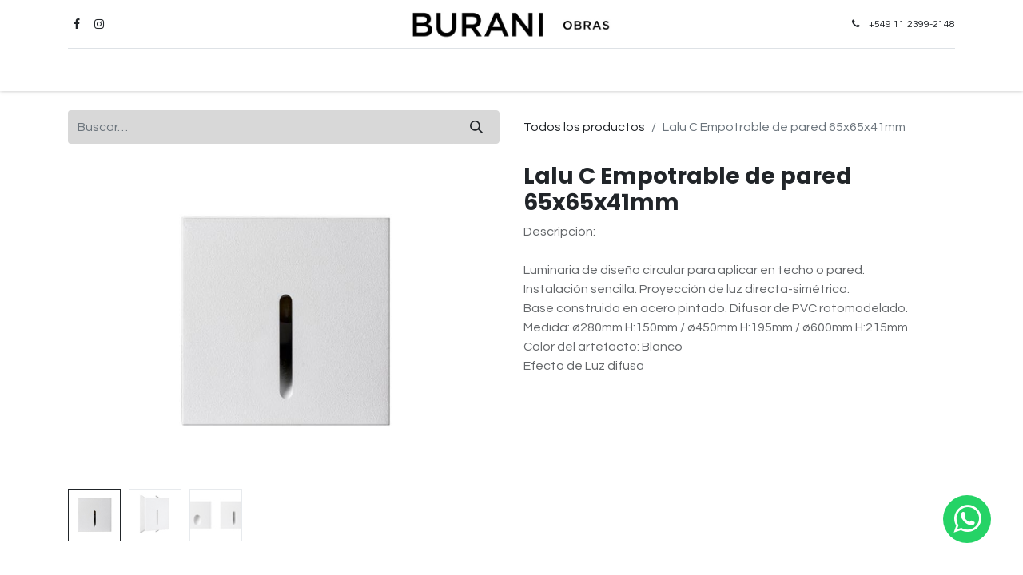

--- FILE ---
content_type: text/html; charset=utf-8
request_url: https://www.buraniobras.com.ar/shop/06-53-0220-lalu-c-empotrable-de-pared-65x65x41mm-26488
body_size: 11421
content:

        

    
<!DOCTYPE html>
        
        
        
        
<html lang="es-AR" data-website-id="1" data-main-object="product.template(26488,)" data-add2cart-redirect="1">
    <head>
        <meta charset="utf-8"/>
        <meta http-equiv="X-UA-Compatible" content="IE=edge,chrome=1"/>
        <meta name="viewport" content="width=device-width, initial-scale=1"/>
                
                <script type="text/javascript">(function(w,d,s,l,i){w[l]=w[l]||[];w[l].push({'gtm.start':
                    new Date().getTime(),event:'gtm.js'});var f=d.getElementsByTagName(s)[0],
                    j=d.createElement(s),dl=l!='dataLayer'?'&l='+l:'';j.async=true;j.src=
                    'https://www.googletagmanager.com/gtm.js?id='+i+dl;f.parentNode.insertBefore(j,f);
                    })(window,document,'script','dataLayer','GTM-PHXQKW7Q');
                </script>
                
                
                <script type="text/javascript">
                !function(f,b,e,v,n,t,s)
                {if(f.fbq)return;n=f.fbq=function(){n.callMethod?
                n.callMethod.apply(n,arguments):n.queue.push(arguments)};
                if(!f._fbq)f._fbq=n;n.push=n;n.loaded=!0;n.version='2.0';
                n.queue=[];t=b.createElement(e);t.async=!0;
                t.src=v;s=b.getElementsByTagName(e)[0];
                s.parentNode.insertBefore(t,s)}(window, document,'script',
                'https://connect.facebook.net/en_US/fbevents.js');
                fbq('init', '437665821678500');
                fbq('track', 'PageView');
                </script>
                <noscript>
                <img height="1" width="1" style="display:none" src="https://www.facebook.com/tr?id=437665821678500&amp;ev=PageView&amp;noscript=1" loading="lazy"/>
                </noscript>
                
        <meta name="generator" content="Odoo"/>
        <meta name="description" content="Descripción:

Efectos de Luz: Puntual  
Espacio recomendado: Baño, Comedor, Dormitorio, Living, Oficina, Vestidor  
Material: Metal  
Terminación:	Blanco texturado  
Ubicación: Pared  
Medidas : 65 x 65 x 41 mm
Fuente Luminosa Recomendada : 4W W / 3000ºK / 38lm / 220V / 50/60Hz


Origen Argentina."/>
            
        <meta property="og:type" content="website"/>
        <meta property="og:title" content="Lalu C  Empotrable de pared 65x65x41mm"/>
        <meta property="og:site_name" content="Burani Obras"/>
        <meta property="og:url" content="https://www.buraniobras.com.ar/shop/06-53-0220-lalu-c-empotrable-de-pared-65x65x41mm-26488"/>
        <meta property="og:image" content="https://www.buraniobras.com.ar/web/image/product.template/26488/image_1024?unique=2a5d889"/>
        <meta property="og:description" content="Descripción:

Efectos de Luz: Puntual  
Espacio recomendado: Baño, Comedor, Dormitorio, Living, Oficina, Vestidor  
Material: Metal  
Terminación:	Blanco texturado  
Ubicación: Pared  
Medidas : 65 x 65 x 41 mm
Fuente Luminosa Recomendada : 4W W / 3000ºK / 38lm / 220V / 50/60Hz


Origen Argentina."/>
            
        <meta name="twitter:card" content="summary_large_image"/>
        <meta name="twitter:title" content="Lalu C  Empotrable de pared 65x65x41mm"/>
        <meta name="twitter:image" content="https://www.buraniobras.com.ar/web/image/product.template/26488/image_1024?unique=2a5d889"/>
        <meta name="twitter:description" content="Descripción:

Efectos de Luz: Puntual  
Espacio recomendado: Baño, Comedor, Dormitorio, Living, Oficina, Vestidor  
Material: Metal  
Terminación:	Blanco texturado  
Ubicación: Pared  
Medidas : 65 x 65 x 41 mm
Fuente Luminosa Recomendada : 4W W / 3000ºK / 38lm / 220V / 50/60Hz


Origen Argentina."/>
        
        <link rel="canonical" href="https://www.buraniobras.com.ar/shop/06-53-0220-lalu-c-empotrable-de-pared-65x65x41mm-26488"/>
        
        <link rel="preconnect" href="https://fonts.gstatic.com/" crossorigin=""/>
        <title>Lalu C  Empotrable de pared 65x65x41mm | Burani Obras</title>
        <link type="image/x-icon" rel="shortcut icon" href="/web/image/website/1/favicon?unique=3887c1b"/>
        <link rel="preload" href="/web/static/src/libs/fontawesome/fonts/fontawesome-webfont.woff2?v=4.7.0" as="font" crossorigin=""/>
        <link type="text/css" rel="stylesheet" href="/web/assets/237670-106c5dc/1/web.assets_frontend.min.css" data-asset-bundle="web.assets_frontend" data-asset-version="106c5dc"/>
        <script id="web.layout.odooscript" type="text/javascript">
            var odoo = {
                csrf_token: "27728f1e730cfadfbc591e9e153234e377f4f9fdo1800594723",
                debug: "",
            };
        </script>
        <script type="text/javascript">
            odoo.__session_info__ = {"is_admin": false, "is_system": false, "is_website_user": true, "user_id": false, "is_frontend": true, "profile_session": null, "profile_collectors": null, "profile_params": null, "show_effect": true, "bundle_params": {"lang": "en_US", "website_id": 1}, "translationURL": "/website/translations", "cache_hashes": {"translations": "c8d995cadd95f8a5586d57209511e21a639743bc"}, "geoip_country_code": "US", "geoip_phone_code": 1, "lang_url_code": "es_AR"};
            if (!/(^|;\s)tz=/.test(document.cookie)) {
                const userTZ = Intl.DateTimeFormat().resolvedOptions().timeZone;
                document.cookie = `tz=${userTZ}; path=/`;
            }
        </script>
        <script defer="defer" type="text/javascript" src="/web/assets/237605-c4d65a2/1/web.assets_frontend_minimal.min.js" data-asset-bundle="web.assets_frontend_minimal" data-asset-version="c4d65a2"></script>
        <script defer="defer" type="text/javascript" data-src="/web/assets/237606-7c60480/1/web.assets_frontend_lazy.min.js" data-asset-bundle="web.assets_frontend_lazy" data-asset-version="7c60480"></script>
        
        
    </head>
    <body>
        <div id="wrapwrap" class="   ">
                <header id="top" data-anchor="true" data-name="Header" class="  o_header_fixed">
                    
    <nav data-name="Navbar" class="navbar navbar-expand-lg navbar-light o_colored_level o_cc flex-lg-column shadow-sm py-0">
        
            <div id="top_menu_container" class="container align-items-center flex-lg-column flex-wrap">
                <div class="d-flex flex-lg-row justify-content-between w-100 align-items-center flex-wrap flex-lg-nowrap">
                    
                    <div class="o_header_centered_logo">
                        <div class="oe_structure oe_structure_solo" id="oe_structure_header_vertical_1">
            <section class="s_text_block o_colored_level" data-snippet="s_text_block" data-name="Text" style="background-image: none;">
                <div class="container">
                    <div class="s_social_media o_not_editable no_icon_color" data-snippet="s_social_media" data-name="Social Media">
                        <h6 class="s_social_media_title d-none">Síganos</h6>
<a href="/website/social/facebook" class="s_social_media_facebook" target="_blank">
                            <i class="fa fa-facebook m-1 o_editable_media"></i>
                        </a>
<a href="/website/social/instagram" class="s_social_media_instagram" target="_blank">
                            <i class="fa fa-instagram m-1 o_editable_media"></i>
                        </a>
</div>
                </div>
            </section>
        </div>
    </div>
                    
    <a href="/" class="navbar-brand logo m-0">
            
            <span role="img" aria-label="Logo of Burani Obras" title="Burani Obras"><img src="/web/image/website/1/logo/Burani%20Obras?unique=3887c1b" class="img img-fluid" width="95" height="40" alt="Burani Obras" loading="lazy"/></span>
        </a>
    
                    
                    <div class="o_header_centered_logo text-end">
                        <div class="oe_structure oe_structure_solo" id="oe_structure_header_vertical_2">
            <section class="s_text_block o_colored_level" data-snippet="s_text_block" data-name="Text" style="background-image: none;">
                <div class="container">
                    <small><i class="fa fa-1x fa-fw fa-phone me-2"></i><a href="https://api.whatsapp.com/send/?phone=5491128641379&amp;text=Hola%21+Estoy+en+la+tienda+Burani+Obras+y+quisiera+solicitar+informacion+sobre...&amp;type=phone_number&amp;app_absent=0" data-bs-original-title="" title="">+549&nbsp;11&nbsp;2399-2148</a></small></div>
            </section>
        </div>
    </div>
                    
                    
    <button type="button" data-bs-toggle="collapse" data-bs-target="#top_menu_collapse" class="navbar-toggler my-3">
        <span class="navbar-toggler-icon o_not_editable"></span>
    </button>
                </div>
                <div class="d-lg-flex flex-lg-row align-items-center w-100">
                    
                    <div id="top_menu_collapse" class="collapse navbar-collapse flex-wrap">
                        <div class="oe_structure oe_structure_solo w-100" id="oe_structure_header_vertical_3">
            <section class="s_text_block" data-snippet="s_text_block" data-name="Text">
                <div class="container">
                    <div class="s_hr w-100 text-start pt0 pb0" data-name="Separator">
                        <hr class="w-100 mx-auto" style="border-top-width: 1px; border-top-style: solid; border-color: var(--300);"/>
                    </div>
                </div>
            </section>
        </div>
    
                        
    <ul id="top_menu" role="menu" class="nav navbar-nav o_menu_loading mx-auto order-first order-lg-5">
        
                            
    <li role="presentation" class="nav-item">
        <a role="menuitem" href="/shop" class="nav-link ">
            <span>CATÁLOGO</span>
        </a>
    </li>
    <li class="nav-item dropdown  position-static">
        <a data-bs-toggle="dropdown" href="#" class="nav-link dropdown-toggle o_mega_menu_toggle">
            <span>MARCAS</span>
        </a>
        <div data-name="Mega Menu" class="dropdown-menu o_mega_menu dropdown-menu-right o_no_parent_editor dropdown-menu-start"><div class="o_colored_level" style="background-color: white !important;"><section class="pt32 pb0 o_colored_level" data-name="Title" style="background-image: none;">
        <div class="container">
            <div class="row s_nb_column_fixed">
                <div class="col-lg-12 s_title pt16 pb0 o_colored_level" style="text-align: center;" data-snippet="s_title" data-name="Título">
                    <h1 class="s_title_thin"><font style="font-size: 36px;"><a href="/shop/category/marcas-173" data-bs-original-title="" title="">MARCAS</a></font></h1>
                </div>
            </div>
        </div>
    </section>
    










































<section class="s_mega_menu_multi_menus py-4 o_colored_level pt16 pb16" data-name="Multi-Menus" data-snippet="s_mega_menu_multi_menus" style="background-image: none;">
        <div class="container">
            <div class="row o_grid_mode" data-row-count="7">
    

    

    

    

    

    

    

    

    

    

    

    

    

    

    

    

    

    

    

    

    

    

    

    

    

    

    

    

    

    

    

    

    

    

    

    

    

    

    

    

    

    

    

    

    

    

    

    

    

    

    

    

    

    

    

    

    

    

    

    

    

    

    

    

    

    

    

    

    

    

    

    

    

    

    

    

    

    

    

    

    

    

    

    

    

    

    

    

    

    

    

    

    

    

    

    

    

    

    

    

    

    

    

    

    

    

    

    

    

    

    

    

    

    

    

    

    

    

    

    

    

    

    

    

    

    

    

    

    

    

    

    

    

    

    

    

    

    

    

    

    

    

    

    

    

    

    

    

    

    

    

    

    

    

    

    

    

    

    

    

    

    

    

    

    

    

    

    

    

    

    

    

    

    

    

    

    

    

    

    

    

    

    

    

    

    

    

    

    

    

    

    

    

    

    

    

    

    

    

    

    

    

    

    

    

    

    

                
                
                
                
                
                    
                
                    
                
                    
                
                    
                
            <div class="py-2 text-center o_colored_level o_grid_item g-col-lg-2 g-height-1 col-lg-2" style="z-index: 6; grid-area: 1 / 7 / 2 / 9;">
                        <h4><a href="/shop/category/marcas-ferrum-180" data-bs-original-title="" title=""><span style="font-size: 18px;">FERRUM</span></a></h4>
                        
                    </div><div class="py-2 text-center o_colored_level o_grid_item g-col-lg-2 g-height-1 col-lg-2" style="z-index: 7; grid-area: 1 / 9 / 2 / 11;">
                        <h4><a href="http://buraniobras.com.ar/shop/category/marcas-franke-spar-181" data-bs-original-title="" title=""><span style="font-size: 18px;">FRANKE / SPAR</span></a></h4>
                        
                    </div><div class="py-2 text-center o_colored_level o_grid_item g-col-lg-2 g-height-1 col-lg-2" style="z-index: 36; grid-area: 1 / 11 / 2 / 13;">
                        <h4><a href="/shop/category/marcas-fv-182" data-bs-original-title="" title=""><span style="font-size: 18px;">FV</span></a></h4>
                        
                    </div><div class="py-2 text-center o_colored_level o_grid_item g-col-lg-2 g-height-1 col-lg-2" style="z-index: 36; grid-area: 2 / 1 / 3 / 3;">
                        <h4><a href="/shop/category/marcas-genebre-280" data-bs-original-title="" title=""><span style="font-size: 18px;">GENEBRE</span></a></h4>
                        
                    </div><div class="py-2 text-center o_colored_level o_grid_item g-col-lg-2 g-height-1 col-lg-2" style="z-index: 9; grid-area: 2 / 3 / 3 / 5;">
                        <h4><a href="/shop/category/marcas-glem-183" data-bs-original-title="" title=""><span style="font-size: 18px;">GLEM</span></a></h4>
                        
                    </div><div class="py-2 text-center o_colored_level o_grid_item g-col-lg-2 g-height-1 col-lg-2" style="z-index: 10; grid-area: 2 / 5 / 3 / 7;">
                        <h4><a href="/shop/category/marcas-grohe-184" data-bs-original-title="" title=""><span style="font-size: 18px;">GROHE</span></a></h4>
                        
                    </div><div class="py-2 text-center o_colored_level o_grid_item g-col-lg-2 g-height-1 col-lg-2" style="z-index: 10; grid-area: 2 / 7 / 3 / 9;">
                        <h4><a href="/shop/category/marcas-grok-283" data-bs-original-title="" title=""><span style="font-size: 18px;">GROK</span></a></h4>
                        
                    </div><div class="py-2 text-center o_colored_level o_grid_item g-col-lg-2 g-height-1 col-lg-2" style="z-index: 11; grid-area: 2 / 9 / 3 / 11;">
                        <h4><a href="/shop/category/marcas-grupo-vonderk-185" data-bs-original-title="" title=""><span style="font-size: 18px;">GRUPO VONDERK</span></a></h4>
                        
                    </div><div class="py-2 text-center o_colored_level o_grid_item g-col-lg-2 g-height-1 col-lg-2" style="z-index: 12; grid-area: 2 / 11 / 3 / 13;">
                        <h4><a href="/shop/category/marcas-hansgrohe-186" data-bs-original-title="" title=""><span style="font-size: 18px;">HANSGROHE</span></a></h4>
                        
                    </div><div class="py-2 text-center o_colored_level o_grid_item g-col-lg-2 g-height-1 col-lg-2" style="z-index: 13; grid-area: 3 / 1 / 4 / 3;">
                        <h4><a href="/shop/category/marcas-hidromet-187" data-bs-original-title="" title=""><span style="font-size: 18px;">HIDROMET</span></a></h4>
                        
                    </div><div class="py-2 text-center o_colored_level o_grid_item g-col-lg-2 g-height-1 col-lg-2" style="z-index: 14; grid-area: 3 / 3 / 4 / 5;">
                        <h4><a href="/shop/category/marcas-idea-iluminacion-188" data-bs-original-title="" title=""><span style="font-size: 18px;">IDEA ILUMINACIÓN</span></a></h4>
                        
                    </div><div class="py-2 text-center o_colored_level o_grid_item g-col-lg-2 g-height-1 col-lg-2" style="z-index: 14; grid-area: 3 / 5 / 4 / 7;">
                        <h4><a href="/shop/category/marcas-imdi-284" data-bs-original-title="" title="" aria-describedby="popover128035"><span style="font-size: 18px;">IMDI</span></a></h4>
                        
                    </div><div class="py-2 text-center o_colored_level o_grid_item g-col-lg-2 g-height-1 col-lg-2" style="z-index: 5; grid-area: 1 / 3 / 2 / 5;">
                        <h4><a href="/shop/category/marcas-brema-288" data-bs-original-title="" title=""><span style="font-size: 18px;">BREMA</span></a></h4>
                        
                    </div><div class="py-2 text-center o_colored_level o_grid_item g-col-lg-2 g-height-1 col-lg-2" style="z-index: 5; grid-area: 1 / 1 / 2 / 3;">
                        <h4><a href="/shop/category/marcas-artemide-286" data-bs-original-title="" title=""><span style="font-size: 18px;">ARTEMIDE</span></a></h4>
                        
                    </div><div class="py-2 text-center o_colored_level o_grid_item g-col-lg-2 g-height-1 col-lg-2" style="z-index: 5; grid-area: 1 / 5 / 2 / 7;">
                        <h4><a href="/shop/category/marcas-bosch-177" data-bs-original-title="" title="" aria-describedby="popover189734"><span style="font-size: 18px;">BOSCH</span></a></h4>
                        
                    </div><div class="py-2 text-center o_colored_level o_grid_item g-col-lg-2 g-height-1 col-lg-2" style="z-index: 33; grid-area: 7 / 1 / 8 / 3;">
                        <h4><a href="/shop/category/marcas-zen-design-204" data-bs-original-title="" title=""><span style="font-size: 18px;">ZEN DESIGN</span></a></h4>
                        
                    </div><div class="py-2 text-center o_colored_level o_grid_item g-col-lg-2 g-height-1 col-lg-2" style="z-index: 31; grid-area: 6 / 9 / 7 / 11;">
                        <h4><a href="/shop/category/marcas-winefroz-275" data-bs-original-title="" title=""><span style="font-size: 18px;">WINEFROZ</span></a></h4>
                        
                    </div><div class="py-2 text-center o_colored_level o_grid_item g-col-lg-2 g-height-1 col-lg-2" style="z-index: 32; grid-area: 6 / 11 / 7 / 13;">
                        <h4><a href="/shop/category/marcas-world-leds-go-202" data-bs-original-title="" title=""><span style="font-size: 18px;">WORLD LEDS GO</span></a></h4>
                        
                    </div><div class="py-2 text-center o_colored_level o_grid_item g-col-lg-2 g-height-1 col-lg-2" style="z-index: 30; grid-area: 6 / 7 / 7 / 9;">
                        <h4><a href="/shop/category/marcas-vondom-274" data-bs-original-title="" title=""><span style="font-size: 18px;">VONDOM</span></a></h4>
                        
                    </div><div class="py-2 text-center o_colored_level o_grid_item g-col-lg-2 g-height-1 col-lg-2" style="z-index: 29; grid-area: 6 / 5 / 7 / 7;">
                        <h4><a href="/shop/category/marcas-vimar-201" data-bs-original-title="" title=""><span style="font-size: 18px;">VIMAR</span></a></h4>
                        
                    </div><div class="py-2 text-center o_colored_level o_grid_item g-col-lg-2 g-height-1 col-lg-2" style="z-index: 28; grid-area: 6 / 3 / 7 / 5;">
                        <h4><a href="/shop/category/marcas-tramontina-199" data-bs-original-title="" title=""><span style="font-size: 18px;">TRAMONTINA</span></a></h4>
                        
                    </div><div class="py-2 text-center o_colored_level o_grid_item g-col-lg-2 g-height-1 col-lg-2" style="z-index: 27; grid-area: 6 / 1 / 7 / 3;">
                        <h4><a href="/shop/category/marcas-toto-200" data-bs-original-title="" title=""><span style="font-size: 18px;">TOTO</span></a></h4>
                        
                    </div><div class="o_grid_item o_colored_level g-height-1 g-col-lg-2 col-lg-2" style="z-index: 35; grid-area: 5 / 11 / 6 / 13;"><h4 class="o_default_snippet_text" style="text-align: center;"><span style="font-size: 18px;"><a href="/shop?&amp;search=selah" data-bs-original-title="" title="">SELAH</a></span></h4></div><div class="py-2 text-center o_colored_level o_grid_item g-col-lg-2 g-height-1 col-lg-2" style="z-index: 25; grid-area: 5 / 9 / 6 / 11;">
                        <h4><a href="/shop?&amp;search=smeg" data-bs-original-title="" title=""><span style="font-size: 18px;">SMEG</span></a><br></h4>
                        
                    </div><div class="py-2 text-center o_colored_level o_grid_item g-col-lg-2 g-height-1 col-lg-2" style="z-index: 24; grid-area: 5 / 7 / 6 / 9;">
                        <h4><a href="/shop/category/marcas-sirius-197" data-bs-original-title="" title=""><span style="font-size: 18px;">SIRIUS</span></a></h4>
                        
                    </div><div class="py-2 text-center o_colored_level o_grid_item g-col-lg-2 g-height-1 col-lg-2" style="z-index: 23; grid-area: 5 / 5 / 6 / 7;">
                        <h4><a href="/shop/category/marcas-schock-196" data-bs-original-title="" title=""><span style="font-size: 18px;">SCHOCK</span></a></h4>
                        
                    </div><div class="py-2 text-center o_colored_level o_grid_item g-col-lg-2 g-height-1 col-lg-2" style="z-index: 22; grid-area: 5 / 3 / 6 / 5;">
                        <h4><a href="/shop/category/marcas-samsung-195" data-bs-original-title="" title=""><span style="font-size: 18px;">SAMSUNG</span></a></h4>
                        
                    </div><div class="py-2 text-center o_colored_level o_grid_item g-col-lg-2 g-height-1 col-lg-2" style="z-index: 22; grid-area: 5 / 1 / 6 / 3;">
                        <h4><a href="/shop/category/marcas-ruben-amsel-282" data-bs-original-title="" title=""><span style="font-size: 18px;">RUBEN AMSEL</span></a></h4>
                        
                    </div><div class="py-2 text-center o_colored_level o_grid_item g-col-lg-2 g-height-1 col-lg-2" style="z-index: 21; grid-area: 4 / 11 / 5 / 13;">
                        <h4><a href="/shop/category/marcas-predicta-281" data-bs-original-title="" title=""><span style="font-size: 18px;">PREDICTA</span></a><br></h4>
                        
                    </div><div class="py-2 text-center o_colored_level o_grid_item g-col-lg-2 g-height-1 col-lg-2" style="z-index: 20; grid-area: 4 / 9 / 5 / 11;">
                        <h4><a href="/shop/category/marcas-pitt-cooking-194" data-bs-original-title="" title=""><span style="font-size: 18px;">PITT COOKING</span></a></h4>
                        
                    </div><div class="py-2 text-center o_colored_level o_grid_item g-col-lg-2 g-height-1 col-lg-2" style="z-index: 19; grid-area: 4 / 7 / 5 / 9;">
                        <h4><a href="/shop/category/marcas-novum-193" data-bs-original-title="" title=""><span style="font-size: 18px;">NOVUM</span></a></h4>
                        
                    </div><div class="py-2 text-center o_colored_level o_grid_item g-col-lg-2 g-height-1 col-lg-2" style="z-index: 18; grid-area: 4 / 5 / 5 / 7;">
                        <h4><a href="/shop/category/marcas-minimo-iluminacion-285" data-bs-original-title="" title=""><span style="font-size: 18px;">MINIMO </span></a><span style="font-size: 18px;"> </span></h4>
                        
                    </div><div class="py-2 text-center o_colored_level o_grid_item g-col-lg-2 g-height-1 col-lg-2" style="z-index: 18; grid-area: 4 / 3 / 5 / 5;">
                        <h4><a href="/shop/category/marcas-mi-pileta-192" data-bs-original-title="" title=""><span style="font-size: 18px;">MI PILETA</span></a></h4>
                        
                    </div><div class="py-2 text-center o_colored_level o_grid_item g-col-lg-2 g-height-1 col-lg-2" style="z-index: 17; grid-area: 4 / 1 / 5 / 3;">
                        <h4><a href="/shop/category/marcas-lucciola-191" data-bs-original-title="" title=""><span style="font-size: 18px;">LUCCIOLA</span></a></h4>
                        
                    </div><div class="py-2 text-center o_colored_level o_grid_item g-col-lg-2 g-height-1 col-lg-2" style="z-index: 2; grid-area: 3 / 11 / 4 / 13;">
                        <h4><span style="font-size: 18px;">JACUZZI</span><br></h4>
                        
                    </div><div class="py-2 text-center o_colored_level o_grid_item g-col-lg-2 g-height-1 col-lg-2" style="z-index: 16; grid-area: 3 / 9 / 4 / 11;">
                        <h4><a href="/shop/category/marcas-johnson-acero-190" data-bs-original-title="" title=""><span style="font-size: 18px;">JOHNSON ACERO</span></a></h4>
                        
                    </div><div class="py-2 text-center o_colored_level o_grid_item g-col-lg-2 g-height-1 col-lg-2" style="z-index: 14; grid-area: 3 / 7 / 4 / 9;">
                        <h4><a href="/shop/category/marcas-iris-287" data-bs-original-title="" title=""><span style="font-size: 18px;">IRIS</span></a></h4>
                        
                    </div></div>
        </div>
    </section>
</div></div>
    </li>
    <li class="nav-item dropdown  position-static">
        <a data-bs-toggle="dropdown" href="#" class="nav-link dropdown-toggle o_mega_menu_toggle">
            <span>BACHAS</span>
        </a>
        <div data-name="Mega Menu" class="dropdown-menu o_mega_menu dropdown-menu-left o_no_parent_editor dropdown-menu-start"><div class="o_colored_level" style="background-color: white !important;"><section class="pt32 pb0" data-name="Title">
        <div class="container">
            <div class="row s_nb_column_fixed">
                <div class="col-lg-12 s_title pt16 pb0" style="text-align: center;" data-snippet="s_title">
                    <h1 class="s_title_thin"><font style="font-size: 36px;"><a href="/shop/category/obras-bachas-115" data-bs-original-title="" title=""><span data-o-link-zws="start">​</span>BACHAS</a></font></h1>
                </div>
            </div>
        </div>
    </section>
    










<section class="s_mega_menu_multi_menus py-4 o_colored_level" data-name="Multi-Menus" data-snippet="s_mega_menu_multi_menus" style="background-image: none;">
        <div class="container">
            <div class="row">
                
                
                
                
                
                    
                
                    <div class="py-2 text-center pt24 col-lg-4 o_colored_level">
                        <h4><a href="https://www.buraniobras.com.ar/shop/category/obras-bachas-bano-117" data-bs-original-title="" title=""><span data-o-link-zws="start">​</span><span style="font-size: 18px;">BAÑO</span></a></h4>
                        
                    </div><div class="py-2 text-center pt24 col-lg-4 o_colored_level">
                        <h4><a href="/shop/category/obras-bachas-cocina-116" data-bs-original-title="" title=""><span data-o-link-zws="start">​</span><span style="font-size: 18px;">COCINA</span></a></h4>
                        
                    </div><div class="py-2 text-center pt24 col-lg-4 o_colored_level">
                        <h4><a href="https://www.buraniobras.com.ar/shop/category/obras-bachas-lavadero-118" data-bs-original-title="" title=""><span data-o-link-zws="start">​</span><span style="font-size: 18px;">LAVADERO</span></a></h4>
                        
                    </div>
                
                    
                
                    
                
            </div>
        </div>
    </section>
</div></div>
    </li>
    <li class="nav-item dropdown  position-static">
        <a data-bs-toggle="dropdown" href="#" class="nav-link dropdown-toggle o_mega_menu_toggle">
            <span>GRIFERÍAS</span>
        </a>
        <div data-name="Mega Menu" class="dropdown-menu o_mega_menu dropdown-menu-right"><div class="o_colored_level" style="background-color: white !important;"><section class="pt32 pb0" data-name="Title">
        <div class="container">
            <div class="row s_nb_column_fixed">
                <div class="col-lg-12 s_title pt16 pb16" style="text-align: center;" data-snippet="s_title">
                    <h1 class="s_title_thin"><font style="font-size: 36px;"><a href="/shop/category/obras-griferias-135" data-bs-original-title="" title="" aria-describedby="tooltip866229" spellcheck="false" data-ms-editor="true"><span data-o-link-zws="start">​</span>GRIFERÍAS</a></font></h1>
                </div>
            </div>
        </div>
    </section>
    






<section class="s_mega_menu_multi_menus py-4 o_colored_level" data-name="Multi-Menus" data-snippet="s_mega_menu_multi_menus" style="background-image: none;">
        <div class="container">
            <div class="row">
                
                
                
                
                
                    <div class="py-2 text-center col-lg-4 o_colored_level pb4">
                        <h4><a href="https://www.buraniobras.com.ar/shop/category/obras-griferias-bano-136"><span data-o-link-zws="start">​</span><span style="font-size: 18px;">BAÑO</span></a></h4>
                        
                    </div><div class="py-2 text-center col-lg-4 o_colored_level">
                        <h4><a href="https://www.buraniobras.com.ar/shop/category/obras-griferias-cocina-137"><span data-o-link-zws="start">​</span><span style="font-size: 18px;">COCINA</span></a></h4>
                        
                    </div><div class="py-2 text-center col-lg-4 o_colored_level">
                        <h4><a href="/shop/category/obras-griferias-lavadero-138" data-bs-original-title="" title="" aria-describedby="tooltip428848"><span data-o-link-zws="start">​</span><span style="font-size: 18px;">LAVADERO</span></a></h4>
                        
                    </div>
                
                    
                
                    
                
                    
                
            </div>
        </div>
    </section>
</div></div>
    </li>
    <li class="nav-item dropdown  position-static">
        <a data-bs-toggle="dropdown" href="#" class="nav-link dropdown-toggle o_mega_menu_toggle">
            <span>ELECTRODOMÉSTICOS</span>
        </a>
        <div data-name="Mega Menu" class="dropdown-menu o_mega_menu dropdown-menu-right"><div class="o_colored_level" style="background-color: white !important;"><section class="pt32 pb0" data-name="Title">
        <div class="container">
            <div class="row s_nb_column_fixed">
                <div class="col-lg-12 s_title pt16 pb0" style="text-align: center;" data-snippet="s_title">
                    <h1 class="s_title_thin"><font style="font-size: 36px;"><a href="/shop/category/obras-electrodomesticos-124" data-bs-original-title="" title="" aria-describedby="tooltip539169"><span data-o-link-zws="start">​</span>ELECTRO</a></font></h1>
                </div>
            </div>
        </div>
    </section>
    








<section class="s_mega_menu_multi_menus py-4 o_colored_level" data-name="Multi-Menus" data-snippet="s_mega_menu_multi_menus" style="background-image: none;">
        <div class="container">
            <div class="row">
                
                
                
                
                
                    <div class="py-2 text-center col-lg-2 o_colored_level">
                        <h4><a href="https://www.buraniobras.com.ar/shop/category/obras-electrodomesticos-aires-acondicionados-125"><span data-o-link-zws="start">​</span><span style="font-size: 18px;">AIRES ACONDICIONADOS</span></a></h4>
                        
                    </div><div class="py-2 text-center col-lg-2 o_colored_level">
                        <h4><a href="https://www.buraniobras.com.ar/shop/category/obras-electrodomesticos-anafes-126"><span data-o-link-zws="start">​</span><span style="font-size: 18px;">ANAFES</span></a></h4>
                        
                    </div><div class="py-2 text-center col-lg-2 o_colored_level">
                        <h4><a href="/shop/category/obras-electrodomesticos-campanas-127" data-bs-original-title="" title="" aria-describedby="tooltip468997"><span data-o-link-zws="start">​</span><span style="font-size: 18px;">CAMPANAS</span></a></h4>
                        
                    </div><div class="py-2 text-center col-lg-2 o_colored_level">
                        <h4><a href="/shop/category/obras-electrodomesticos-cavas-270" data-bs-original-title="" title="" aria-describedby="tooltip468997"><span data-o-link-zws="start">​</span><span style="font-size: 18px;">CAVAS</span></a></h4>
                        
                    </div><div class="py-2 text-center col-lg-2 o_colored_level">
                        <h4><a href="https://www.buraniobras.com.ar/shop/category/obras-electrodomesticos-cocinas-128" data-bs-original-title="" title="" aria-describedby="tooltip197564"><span data-o-link-zws="start">​</span><span style="font-size: 18px;">COCINAS</span></a></h4>
                        
                    </div><div class="py-2 text-center col-lg-2 o_colored_level">
                        <h4><a href="/shop/category/obras-electrodomesticos-frigobar-271"><span data-o-link-zws="start">​</span><span style="font-size: 18px;">FRIGOBAR</span></a></h4>
                        
                    </div><div class="py-2 text-center col-lg-2 o_colored_level">
                        <h4><a href="https://www.buraniobras.com.ar/shop/category/obras-electrodomesticos-heladeras-129"><span data-o-link-zws="start">​</span><span style="font-size: 18px;">HELADERAS</span></a></h4>
                        
                    </div><div class="py-2 text-center col-lg-2 o_colored_level">
                        <h4><a href="https://www.buraniobras.com.ar/shop/category/obras-electrodomesticos-hornos-130"><span data-o-link-zws="start">​</span><span style="font-size: 18px;">HORNOS</span></a></h4>
                        
                    </div><div class="py-2 text-center col-lg-2 o_colored_level">
                        <h4><a href="https://www.buraniobras.com.ar/shop/category/obras-electrodomesticos-lavarropas-secarropas-131" data-bs-original-title="" title=""><span data-o-link-zws="start">​</span><span style="font-size: 18px;">LAVARROPAS - SECARROPAS</span></a></h4>
                        
                    </div><div class="py-2 text-center col-lg-2 o_colored_level">
                        <h4><a href="https://www.buraniobras.com.ar/shop/category/obras-electrodomesticos-lavavajillas-132"><span data-o-link-zws="start">​</span><span style="font-size: 18px;">LAVAVAJILLAS</span></a></h4>
                        
                    </div><div class="py-2 text-center col-lg-2 o_colored_level">
                        <h4><a href="https://www.buraniobras.com.ar/shop/category/obras-electrodomesticos-maquinas-de-cafe-133" data-bs-original-title="" title="" aria-describedby="tooltip559493" spellcheck="false" data-ms-editor="true"><span data-o-link-zws="start">​</span><span style="font-size: 18px;">MÁQUINAS DE CAFÉ</span></a></h4>
                        
                    </div><div class="py-2 text-center col-lg-2 o_colored_level">
                        <h4><a href="https://www.buraniobras.com.ar/shop/category/obras-electrodomesticos-microondas-134"><span data-o-link-zws="start">​</span><span style="font-size: 18px;">MICROONDAS</span></a></h4>
                        
                    </div>
                
                    
                
                    
                
                    
                
            </div>
        </div>
    </section>
</div></div>
    </li>
    <li class="nav-item dropdown  position-static">
        <a data-bs-toggle="dropdown" href="#" class="nav-link dropdown-toggle o_mega_menu_toggle">
            <span>ILUMINACIÓN</span>
        </a>
        <div data-name="Mega Menu" class="dropdown-menu o_mega_menu dropdown-menu-right dropdown-menu-start o_no_parent_editor"><div class="o_colored_level" style="background-color: white !important;"><section class="pt32 pb0 o_colored_level" data-name="Title" style="background-image: none;">
        <div class="container">
            <div class="row s_nb_column_fixed">
                <div class="col-lg-12 s_title pt16 pb0 o_colored_level" style="text-align: center;" data-snippet="s_title" data-name="Título">
                    <h1 class="s_title_thin"><a href="/burani-iluminacion" data-bs-original-title="" title=""><font style="font-size: 36px;" data-bs-original-title="" title="" aria-describedby="tooltip663397">ILUMINACIÓN</font></a></h1>
                </div>
            </div>
        </div>
    </section>
    





<section class="s_mega_menu_multi_menus py-4 o_colored_level" data-name="Multi-Menus" data-snippet="s_mega_menu_multi_menus" style="background-image: none;">
        <div class="container">
            <div class="row">
                
                
                
                
                
                    <div class="col-lg-3 py-2 text-center o_colored_level">
                        <h4><span style="font-size: 18px;">A</span><a href="https://www.buraniobras.com.ar/shop/category/obras-iluminacion-apliques-140"><span style="font-size: 18px;">PLIQUES</span></a></h4>
                        
                    </div>
                
                    <div class="col-lg-3 py-2 text-center o_colored_level">
                        <h4><a href="https://www.buraniobras.com.ar/shop/category/obras-iluminacion-de-exterior-145"><span style="font-size: 18px;">DE EXTERIOR</span></a></h4>
                        
                    </div>
                
                    <div class="col-lg-3 py-2 text-center o_colored_level">
                        <h4><a href="https://www.buraniobras.com.ar/shop/category/obras-iluminacion-decorativa-159"><span style="font-size: 18px;">DECORATIVA</span></a></h4>
                        
                    </div><div class="col-lg-3 py-2 text-center o_colored_level">
                        <h4><a href="https://www.buraniobras.com.ar/shop/category/obras-iluminacion-lamparas-p-artefactos-141"><span style="font-size: 18px;">LAMPARAS ARTEFACTOS</span></a></h4>
                        
                    </div><div class="py-2 text-center col-lg-4 o_colored_level">
                        <h4><a href="https://www.buraniobras.com.ar/shop/category/obras-iluminacion-plafones-142"><span style="font-size: 18px;">PLAFONES</span></a></h4>
                        
                    </div><div class="py-2 text-center col-lg-4 o_colored_level">
                        <h4><a href="https://www.buraniobras.com.ar/shop/category/obras-iluminacion-spots-direccionales-143"><span style="font-size: 18px;">SPOTS DIRECCIONALES</span></a></h4>
                        
                    </div><div class="py-2 text-center col-lg-4 o_colored_level">
                        <h4><a href="/shop/category/obras-iluminacion-artefacto-empotrable-207"><span style="font-size: 18px;">SPOTS EMBUTIR</span></a></h4>
                        
                    </div>
                
                    
                
            </div>
        </div>
    </section>
</div></div>
    </li>
    <li role="presentation" class="nav-item">
        <a role="menuitem" href="/revestimientos" class="nav-link ">
            <span>REVESTIMIENTOS</span>
        </a>
    </li>
    <li role="presentation" class="nav-item">
        <a role="menuitem" href="/shop/category/obras-sanitarios-146" class="nav-link ">
            <span>SANITARIOS</span>
        </a>
    </li>
    <li role="presentation" class="nav-item">
        <a role="menuitem" href="/mamparas" class="nav-link ">
            <span>MAMPARAS</span>
        </a>
    </li>
    <li role="presentation" class="nav-item">
        <a role="menuitem" href="/shop/category/obras-baneras-e-hidromasajes-119" class="nav-link ">
            <span>BAÑERAS E HIDROMASAJES</span>
        </a>
    </li>
    <li class="nav-item dropdown  position-static">
        <a data-bs-toggle="dropdown" href="#" class="nav-link dropdown-toggle o_mega_menu_toggle">
            <span>CERRADURAS ELECTRÓNICAS</span>
        </a>
        <div data-name="Mega Menu" class="dropdown-menu o_mega_menu "><div class="o_colored_level" style="background-color: white !important;"><section class="pt32 pb0 o_colored_level" data-name="Title" style="background-image: none;">
        <div class="container">
            <div class="row s_nb_column_fixed">
                <div class="col-lg-12 s_title pt16 pb0 o_colored_level" style="text-align: center;" data-snippet="s_title">
                    <h1 class="s_title_thin"><a href="/shop/category/obras-cerraduras-electronicas-120" data-bs-original-title="" title="" aria-describedby="tooltip157014" spellcheck="false" data-ms-editor="true"><span data-o-link-zws="start">​</span><span style="font-size: 24px;">CERRADURAS ELECTRÓNICAS</span></a></h1>
                </div>
            </div>
        </div>
    </section>
    






<section class="s_mega_menu_multi_menus py-4 o_colored_level" data-name="Multi-Menus" data-snippet="s_mega_menu_multi_menus" style="background-image: none;">
        <div class="container">
            <div class="row">
                
                
                
                
                
                    <div class="py-2 text-center col-lg-4 o_colored_level">
                        <h4><a href="https://www.buraniobras.com.ar/shop/category/obras-cerraduras-electronicas-accesorios-123"><span data-o-link-zws="start">​</span><span style="font-size: 16px;">ACCESORIOS</span></a><br></h4>
                        
                    </div>
                
                    <div class="py-2 text-center col-lg-4 o_colored_level">
                        <h4><a href="https://www.buraniobras.com.ar/shop/category/obras-cerraduras-electronicas-muebles-122"><span data-o-link-zws="start">​</span><span style="font-size: 16px;">P- MUEBLES</span></a></h4>
                        
                    </div>
                
                    <div class="py-2 text-center col-lg-4 o_colored_level">
                        <h4><a href="https://www.buraniobras.com.ar/shop/category/obras-cerraduras-electronicas-puertas-121"><span data-o-link-zws="start">​</span><span style="font-size: 16px;">P- PUERTAS</span></a></h4>
                        
                    </div>
                
                    
                
            </div>
        </div>
    </section>
</div></div>
    </li>
    <li role="presentation" class="nav-item">
        <a role="menuitem" href="/burani-iluminacion" class="nav-link ">
            <span>BURANI ILUMINACIÓN</span>
        </a>
    </li>
    <li class="nav-item dropdown  position-static">
        <a data-bs-toggle="dropdown" href="#" class="nav-link dropdown-toggle o_mega_menu_toggle">
            <span>BREMA</span>
        </a>
        <div data-name="Mega Menu" class="dropdown-menu o_mega_menu ">
    
<section class="s_mega_menu_odoo_menu pt16 o_colored_level o_cc o_cc1">
        <div class="container">
            <div class="row">
                <div class="col-md-6 col-lg pt16 pb24">
                    <h4 class="o_default_snippet_text text-uppercase h5 fw-bold mt-0">Dispositivos &amp; de ordenadores</h4>
                    <div class="s_hr text-start pt4 pb16 text-o-color-3" data-name="Separador">
                        <hr class="w-100 mx-auto" style="border-top-width: 2px; border-top-style: solid;">
                    </div>
                    <nav class="nav flex-column">
                        <a href="#" class="nav-link o_default_snippet_text px-0" data-name="Menu Item">Portátiles</a>
                        <a href="#" class="nav-link o_default_snippet_text px-0" data-name="Menu Item">Computadoras de escritorio</a>
                        <a href="#" class="nav-link o_default_snippet_text px-0" data-name="Menu Item">Componentes</a>
                        <a href="#" class="nav-link o_default_snippet_text px-0" data-name="Menu Item">Comprimidos</a>
                        <a href="#" class="nav-link o_default_snippet_text px-0" data-name="Menu Item">Teléfonos inteligentes</a>
                        <a href="#" class="nav-link o_default_snippet_text px-0" data-name="Menu Item">iPhone</a>
                    </nav>
                </div>
                <div class="col-md-6 col-lg pt16 pb24">
                    <h4 class="o_default_snippet_text text-uppercase h5 fw-bold mt-0">Monitores</h4>
                    <div class="s_hr text-start pt4 pb16 text-o-color-1" data-name="Separador">
                        <hr class="w-100 mx-auto" style="border-top-width: 2px; border-top-style: solid;">
                    </div>
                    <nav class="nav flex-column">
                        <a href="#" class="nav-link o_default_snippet_text px-0" data-name="Menu Item">Televisión</a>
                        <a href="#" class="nav-link o_default_snippet_text px-0" data-name="Menu Item">Pantallas de oficina</a>
                        <a href="#" class="nav-link o_default_snippet_text px-0" data-name="Menu Item">Proyectores</a>
                    </nav>
                </div>
                <div class="col-md-6 col-lg pt16 pb24">
                    <h4 class="o_default_snippet_text text-uppercase h5 fw-bold mt-0">Electrónica</h4>
                    <div class="s_hr text-start pt4 pb16 text-o-color-2" data-name="Separador">
                        <hr class="w-100 mx-auto" style="border-top-width: 2px; border-top-style: solid;">
                    </div>
                    <nav class="nav flex-column">
                        <a href="#" class="nav-link o_default_snippet_text px-0" data-name="Menu Item">Cámara</a>
                        <a href="#" class="nav-link o_default_snippet_text px-0" data-name="Menu Item">Navegación GPS de &amp;</a>
                        <a href="#" class="nav-link o_default_snippet_text px-0" data-name="Menu Item">Accesorios</a>
                        <a href="#" class="nav-link o_default_snippet_text px-0" data-name="Menu Item">Audio en casa</a>
                        <a href="#" class="nav-link o_default_snippet_text px-0" data-name="Menu Item">Audio de oficina</a>
                    </nav>
                </div>
                <div class="col-md-6 col-lg pt16 pb24">
                    <h4 class="o_default_snippet_text text-uppercase h5 fw-bold mt-0">Promociones</h4>
                    <div class="s_hr text-start pt4 pb16 text-o-color-5" data-name="Separador">
                        <hr class="w-100 mx-auto" style="border-top-width: 2px; border-top-style: solid;">
                    </div>
                    <nav class="nav flex-column">
                        <a href="#" class="nav-link o_default_snippet_text px-0" data-name="Menu Item">Ordenadores</a>
                        <a href="#" class="nav-link o_default_snippet_text px-0" data-name="Menu Item">Electrónica</a>
                        <a href="#" class="nav-link o_default_snippet_text px-0" data-name="Menu Item">Monitores</a>
                        <a href="#" class="nav-link o_default_snippet_text px-0" data-name="Menu Item">Redes</a>
                    </nav>
                </div>
            </div>
        </div>
        <div class="container-fluid border-top s_mega_menu_odoo_menu_footer">
            <div class="row">
                <div class="col-12 pt8 pb8">
                    <div class="s_social_media text-center o_not_editable" data-snippet="s_social_media" data-name="Social Media">
                        <h5 class="s_social_media_title d-none">Síganos</h5>
                        <a href="/website/social/facebook" class="s_social_media_facebook me-3 ms-3" target="_blank">
                            <i class="fa fa-2x fa-facebook m-1 o_editable_media"></i>
                        </a>
                        <a href="/website/social/twitter" class="s_social_media_twitter me-3 ms-3" target="_blank">
                            <i class="fa fa-2x fa-twitter m-1 o_editable_media"></i>
                        </a>
                        <a href="/website/social/linkedin" class="s_social_media_linkedin me-3 ms-3" target="_blank">
                            <i class="fa fa-2x fa-linkedin m-1 o_editable_media"></i>
                        </a>
                        <a href="/website/social/github" class="s_social_media_github me-3 ms-3" target="_blank">
                            <i class="fa fa-2x fa-github m-1 o_editable_media"></i>
                        </a>
                        <a href="/website/social/youtube" class="s_social_media_youtube me-3 ms-3" target="_blank">
                            <i class="fa fa-2x fa-youtube m-1 o_editable_media"></i>
                        </a>
                        <a href="/website/social/instagram" class="s_social_media_instagram me-3 ms-3" target="_blank">
                            <i class="fa fa-2x fa-instagram m-1 o_editable_media"></i>
                        </a>
                    </div>
                </div>
            </div>
        </div>
    </section></div>
    </li>
        
            <li class="nav-item ms-lg-3 divider d-none"></li> 
            <li class="o_wsale_my_cart align-self-md-start d-none nav-item ms-lg-3">
                <a href="/shop/cart" id="cart_main_button" class="nav-link on_cart_click" data-cart_info="{&#39;transaction_id&#39;: False, &#39;value&#39;: 0.0, &#39;tax&#39;: 0.0, &#39;currency&#39;: False, &#39;items&#39;: []}">
                    <i class="fa fa-shopping-cart"></i>
                    <sup class="my_cart_quantity badge text-bg-primary" data-order-id="">0</sup>
                </a>
            </li>
        
        
            <li class="o_wsale_my_wish d-none nav-item ms-lg-3 o_wsale_my_wish_hide_empty">
                <a href="/shop/wishlist" class="nav-link">
                    <i class="fa fa-1x fa-heart"></i>
                    <sup class="my_wish_quantity o_animate_blink badge text-bg-primary">0</sup>
                </a>
            </li>
        
                            
            <li class="nav-item ms-lg-3 o_no_autohide_item">
                <a href="/web/login" class="nav-link">Identificarse</a>
            </li>
                            
        
        
                        
    </ul>
                        
                        
                    </div>
                </div>
            </div>
        
    </nav>
    
        </header>
                <main>
                    
            <div itemscope="itemscope" itemtype="http://schema.org/Product" id="wrap" class="js_sale o_wsale_product_page ecom-zoomable zoomodoo-next ecom-zoomable zoomodoo-next" data-ecom-zoom-click="1" data-ecom-zoom-auto="1">
                <div class="oe_structure oe_empty oe_structure_not_nearest" id="oe_structure_website_sale_product_1" data-editor-message="ARRASTRE BLOQUES AQUÍ PARA MOSTRARLOS EN TODOS LOS PRODUCTOS"></div>
                <section id="product_detail" class="container py-4 oe_website_sale " data-view-track="1" data-product-tracking-info="{&#34;item_id&#34;: 26314, &#34;item_name&#34;: &#34;[06.53.0220] Lalu C  Empotrable de pared 65x65x41mm&#34;, &#34;item_category&#34;: &#34;De Embutir&#34;, &#34;currency&#34;: &#34;ARS&#34;, &#34;price&#34;: 0.0}">
                    <div class="row align-items-center">
                        <div class="col-lg-6 d-flex align-items-center">
                            <div class="d-flex justify-content-between w-100">
    <form method="get" class="o_searchbar_form o_wait_lazy_js s_searchbar_input o_wsale_products_searchbar_form me-auto flex-grow-1 mb-2 mb-lg-0" action="/shop" data-snippet="s_searchbar_input">
            <div role="search" class="input-group me-sm-2">
        <input type="search" name="search" class="search-query form-control oe_search_box border-0 text-bg-light" placeholder="Buscar…" data-display-price="True" data-search-type="products" data-limit="5" data-display-image="true" data-display-description="true" data-display-extra-link="true" data-display-detail="true" data-order-by="name asc"/>
        <button type="submit" aria-label="Búsqueda" title="Búsqueda" class="btn oe_search_button btn btn-light">
            <i class="oi oi-search"></i>
        </button>
    </div>

            <input name="order" type="hidden" class="o_search_order_by" value="name asc"/>
            
        
        </form>
        <div class="o_pricelist_dropdown dropdown d-none">

            <a role="button" href="#" data-bs-toggle="dropdown" class="dropdown-toggle btn btn-light">
                Tarifa pública
            </a>
            <div class="dropdown-menu" role="menu">
                    <a role="menuitem" class="dropdown-item" href="/shop/change_pricelist/1">
                        <span class="switcher_pricelist" data-pl_id="1">Tarifa pública</span>
                    </a>
            </div>
        </div>
                            </div>
                        </div>
                        <div class="col-lg-6 d-flex align-items-center">
                            <ol class="breadcrumb p-0 mb-2 m-lg-0">
                                <li class="breadcrumb-item o_not_editable">
                                    <a href="/shop">Todos los productos</a>
                                </li>
                                
                                <li class="breadcrumb-item active">
                                    <span>Lalu C  Empotrable de pared 65x65x41mm</span>
                                </li>
                            </ol>
                        </div>
                    </div>
                    <div class="row" id="product_detail_main" data-name="Product Page" data-image_width="50_pc" data-image_layout="carousel">
                        <div class="col-lg-6 mt-lg-4 o_wsale_product_images position-relative">
        <div id="o-carousel-product" class="carousel slide position-sticky mb-3 overflow-hidden" data-bs-ride="carousel" data-bs-interval="0" data-name="Carrusel del Producto">
            <div class="o_carousel_product_outer carousel-outer position-relative flex-grow-1">
                <div class="carousel-inner h-100">
                        <div class="carousel-item h-100 active">
        <div class="d-flex align-items-center justify-content-center h-100 oe_unmovable"><img src="/web/image/product.product/26314/image_1024/%5B06.53.0220%5D%20Lalu%20C%20%20Empotrable%20de%20pared%2065x65x41mm?unique=2a5d889" class="img img-fluid oe_unmovable product_detail_img mh-100" alt="Lalu C  Empotrable de pared 65x65x41mm" loading="lazy"/></div>
                        </div>
                        <div class="carousel-item h-100">
        <div class="d-flex align-items-center justify-content-center h-100 oe_unmovable"><img src="/web/image/product.image/5742/image_1024/Lalu%20C%20%20Empotrable%20de%20pared%2065x65x41mm?unique=6a400f7" class="img img-fluid oe_unmovable product_detail_img mh-100" alt="Lalu C  Empotrable de pared 65x65x41mm" loading="lazy"/></div>
                        </div>
                        <div class="carousel-item h-100">
        <div class="d-flex align-items-center justify-content-center h-100 oe_unmovable"><img src="/web/image/product.image/5744/image_1024/Lalu%20C%20%20Empotrable%20de%20pared%2065x65x41mm?unique=6a400f7" class="img img-fluid oe_unmovable product_detail_img mh-100" alt="Lalu C  Empotrable de pared 65x65x41mm" data-zoom="1" data-zoom-image="/web/image/product.image/5744/image_1920/Lalu%20C%20%20Empotrable%20de%20pared%2065x65x41mm?unique=6a400f7" loading="lazy"/></div>
                        </div>
                </div>
                    <a class="carousel-control-prev" href="#o-carousel-product" role="button" data-bs-slide="prev">
                        <span class="fa fa-chevron-left fa-2x oe_unmovable" role="img" aria-label="Previous" title="Previous"></span>
                    </a>
                    <a class="carousel-control-next" href="#o-carousel-product" role="button" data-bs-slide="next">
                        <span class="fa fa-chevron-right fa-2x oe_unmovable" role="img" aria-label="Next" title="Next"></span>
                    </a>
            </div>
        <div class="o_carousel_product_indicators pt-2 overflow-hidden">
            <ol class="carousel-indicators  position-static pt-2 pt-lg-0 mx-auto my-0 text-start">
                <li data-bs-target="#o-carousel-product" class="align-top position-relative active" data-bs-slide-to="0">
                    <div><img src="/web/image/product.product/26314/image_128/%5B06.53.0220%5D%20Lalu%20C%20%20Empotrable%20de%20pared%2065x65x41mm?unique=2a5d889" class="img o_image_64_cover" alt="Lalu C  Empotrable de pared 65x65x41mm" loading="lazy"/></div>
                </li><li data-bs-target="#o-carousel-product" class="align-top position-relative " data-bs-slide-to="1">
                    <div><img src="/web/image/product.image/5742/image_128/Lalu%20C%20%20Empotrable%20de%20pared%2065x65x41mm?unique=6a400f7" class="img o_image_64_cover" alt="Lalu C  Empotrable de pared 65x65x41mm" loading="lazy"/></div>
                </li><li data-bs-target="#o-carousel-product" class="align-top position-relative " data-bs-slide-to="2">
                    <div><img src="/web/image/product.image/5744/image_128/Lalu%20C%20%20Empotrable%20de%20pared%2065x65x41mm?unique=6a400f7" class="img o_image_64_cover" alt="Lalu C  Empotrable de pared 65x65x41mm" loading="lazy"/></div>
                </li>
            </ol>
        </div>
        </div>
                        </div>
                        <div id="product_details" class="col-lg-6 mt-md-4" data-product_id="26488" data-product_sku="06.53.0220" data-product_name="Lalu C  Empotrable de pared 65x65x41mm" data-currency="ARS">
                            
                            <h1 itemprop="name">Lalu C  Empotrable de pared 65x65x41mm</h1>
                            <span itemprop="url" style="display:none;">https://www.buraniobras.com.ar/shop/06-53-0220-lalu-c-empotrable-de-pared-65x65x41mm-26488</span>
                            <span itemprop="image" style="display:none;">https://www.buraniobras.com.ar/web/image/product.template/26488/image_1920?unique=2a5d889</span>
                <p class="text-muted my-2" placeholder="Product description used exclusively on ecommerce.">Descripción:<br>
<br>
Luminaria de diseño circular para aplicar en techo o pared. <br>
Instalación sencilla. Proyección de luz directa-simétrica. <br>
Base construida en acero pintado. Difusor de PVC rotomodelado.<br>
Medida:  ø280mm H:150mm  /  ø450mm H:195mm / ø600mm H:215mm<br>
Color del artefacto: Blanco<br>
Efecto de Luz difusa</p>
        <form action="/shop/cart/update" method="POST">
                                <input type="hidden" name="csrf_token" value="27728f1e730cfadfbc591e9e153234e377f4f9fdo1800594723"/>
                                <div class="js_product js_main_product mb-3">
                                    <div>
        <div id="product_unavailable" class="d-none">
            <h3 class="fst-italic">No está disponible para venta</h3>
        </div>
                                    </div>
                                    
                <ul class="d-none js_add_cart_variants mb-0" data-attribute_exclusions="{&#34;exclusions&#34;: {}, &#34;archived_combinations&#34;: [], &#34;parent_exclusions&#34;: {}, &#34;parent_combination&#34;: [], &#34;parent_product_name&#34;: null, &#34;mapped_attribute_names&#34;: {}}"></ul>
                <input type="hidden" class="product_template_id" value="26488"/>
                <input type="hidden" class="product_id" name="product_id" value="26314"/>
        <p class="css_not_available_msg alert alert-warning">Esta combinación no existe.</p>
                                    <div id="o_wsale_cta_wrapper" class="d-flex flex-wrap align-items-center">
                                        <div id="add_to_cart_wrap" class="d-inline-flex align-items-center mb-2 me-auto">
                                        </div>
                                        <div id="product_option_block" class="d-flex flex-wrap w-100"></div>
                                    </div>
      <div class="availability_messages o_not_editable"></div>
                                    <div id="contact_us_wrapper" class="d-none oe_structure oe_structure_solo ">
                                        <section class="s_text_block" data-snippet="s_text_block" data-name="Text">
                                            <div class="container">
                                                <a class="btn btn-primary btn_cta" href="/contactus">Contáctenos
                                                </a>
                                            </div>
                                        </section>
                                    </div>
                                </div>
                            </form>
                            <div id="o_product_terms_and_share" class="d-flex justify-content-between flex-column flex-md-row align-items-md-end mb-3">
            <p class="text-muted mb-0">
                <a href="/terms" class="text-muted"></a>
            <br/></p>
                            </div>
          <input id="wsale_user_email" type="hidden" value=""/>
                        </div>
                    </div>
                </section>
                
            <div class="oe_structure oe_structure_solo oe_unremovable oe_unmovable" id="oe_structure_website_sale_recommended_products">
                <section data-snippet="s_dynamic_snippet_products" class="oe_unmovable oe_unremovable s_dynamic_snippet_products o_wsale_alternative_products s_dynamic pt32 pb32 o_colored_level s_product_product_borderless_1 o_dynamic_empty" data-name="Alternative Products" style="background-image: none;" data-template-key="website_sale.dynamic_filter_template_product_product_borderless_1" data-product-category-id="all" data-number-of-elements="4" data-number-of-elements-small-devices="1" data-number-of-records="16" data-carousel-interval="5000" data-bs-original-title="" title="" data-filter-id="10">
                    <div class="container o_not_editable">
                        <div class="css_non_editable_mode_hidden">
                            <div class="missing_option_warning alert alert-info rounded-0 fade show d-none d-print-none o_default_snippet_text">
                                Su fragmento dinámico se mostrará aquí...
                                Este mensaje se muestra porque no proporcionó un filtro y una plantilla para usar.
                            </div>
                        </div>
                        <div class="dynamic_snippet_template"></div>
                    </div>
                </section>
            </div>
                <div class="oe_structure oe_empty oe_structure_not_nearest mt16" id="oe_structure_website_sale_product_2" data-editor-message="ARRASTRE BLOQUES AQUÍ PARA MOSTRARLOS EN TODOS LOS PRODUCTOS"></div>
            </div>
        
                </main>
                <footer id="bottom" data-anchor="true" data-name="Footer" class="o_footer o_colored_level o_cc ">
                    <div id="footer" class="oe_structure oe_structure_solo">
            <section class="s_text_block pt32 pb16" data-snippet="s_text_block" data-name="Text" style="background-image: none;">
                <div class="container">
                    <div class="row align-items-end">
                        <div class="col-lg-3 pt16 pb16 o_colored_level">
                            <p class="mb-2">Tienda de equipamiento integral</p>
                            <h4>comercializamos las firmas más exclusivas del mercado.</h4>
                        </div>
                        <div class="col-lg-3 pt16 pb16 o_colored_level">
                            <p class="mb-2">Llámanos</p>
                            <h5><span class="o_force_ltr"><a href="https://wa.me/5491123992148" data-bs-original-title="" title=""><span data-o-link-zws="start">​</span>+549 11&nbsp;2399-2148</a></span></h5>
                        </div>
                        <div class="col-lg-3 pt16 pb16 o_colored_level">
                            <p class="mb-2">Envíenos un mensaje</p>
                            <h5><a href="/cdn-cgi/l/email-protection#92fbfcf4fdd2f0e7e0f3fcfbbcf1fdffbcf3e0" data-bs-original-title="" title=""><span data-o-link-zws="start">​</span><span class="__cf_email__" data-cfemail="b8d1d6ded7f8dacdcad9d6d196dbd7d596d9ca">[email&#160;protected]</span></a></h5>
                        </div>
                        <div class="col-lg-3 pt16 pb16 o_colored_level">
                            <div class="s_social_media o_not_editable text-end no_icon_color" data-snippet="s_social_media" data-name="Social Media" contenteditable="false">
                                <p class="s_social_media_title d-block mb-2">Conectar</p>
<a href="/website/social/instagram" class="s_social_media_instagram" target="_blank">
                                    <i class="fa fa-instagram m-1 o_editable_media" contenteditable="false"></i>
                                </a>
<a href="/website/social/facebook" class="s_social_media_facebook" target="_blank">
                                    <i class="fa m-1 o_editable_media fa-facebook" contenteditable="false"></i>
                                </a>
</div>
                        </div>
                    </div>
                </div>
            </section>
            <section class="s_text_block" data-snippet="s_text_block" data-name="Text" style="background-image: none;">
                <div class="container allow_columns">
                    <div class="s_hr pt16 pb16" data-name="Separador">
                        <hr class="w-100 mx-auto" style="border-top-width: 1px; border-top-style: solid; border-color: var(--600);" contenteditable="false"/>
                    </div>
                </div>
            </section>
            <section class="s_text_block pt0" data-snippet="s_text_block" data-name="Text" style="background-image: none;">
                <div class="container">
                    <div class="row align-items-center">
                        <div class="col-lg-2 pb16 o_colored_level">
                            <a href="/" class="o_footer_logo logo" data-bs-original-title="" title="">
                                <img src="/web/image/140952-2fe811f3/Burani%20obra%20-%20fondo%20negro.jpeg" alt="" class="img-fluid img o_we_custom_image" data-original-id="140939" data-original-src="/web/image/140939-2b249178/Burani%20obra%20-%20fondo%20negro.jpeg" data-mimetype="image/jpeg" data-resize-width="690" loading="lazy"/>
                            </a>
                        </div>
                        <div class="col-lg-10 pb16 text-end o_colored_level">
                            <ul class="list-inline mb-0">
                                <li class="list-inline-item"><a href="/">Inicio</a></li>
                                <li class="list-inline-item">•</li>
                                <li class="list-inline-item"><a href="https://www.buraniobras.com.ar/shop" data-bs-original-title="" title=""><span data-o-link-zws="start">​</span>Catalogo</a></li>
                                <li class="list-inline-item">•</li>
                                <li class="list-inline-item"><a href="http://buranicasa.com.ar/local" data-bs-original-title="" title=""><span data-o-link-zws="start">​</span>Local</a></li>
                                <li class="list-inline-item">•</li>
                                <li class="list-inline-item"><a href="http://buranicasa.com.ar/contacto" data-bs-original-title="" title=""><span data-o-link-zws="start">​</span>Formulario de contacto</a></li>
                            </ul>
                        </div>
                    </div>
                </div>
            </section>
        </div>
                </footer>
            </div>
                    <script data-cfasync="false" src="/cdn-cgi/scripts/5c5dd728/cloudflare-static/email-decode.min.js"></script><script>
            
                window.addEventListener('load', function () {
                    odoo.define('im_livechat.loaderData', function() {
                        return {
                            isAvailable: false,
                            serverUrl: "https://www.buranicasa.com.ar",
                            options: {},
                        };
                    });
                });
            
                    </script>
                
                <noscript>
                    <iframe height="0" width="0" style="display:none;visibility:hidden" src="https://www.googletagmanager.com/ns.html?id=GTM-PHXQKW7Q"></iframe>
                </noscript>
                
            <script id="tracking_code" async="1" src="https://www.googletagmanager.com/gtag/js?id=UA-243708646-1"></script>
            <script id="tracking_code_config">
                window.dataLayer = window.dataLayer || [];
                function gtag(){dataLayer.push(arguments);}
                gtag('consent', 'default', {
                    'ad_storage': 'denied',
                    'ad_user_data': 'denied',
                    'ad_personalization': 'denied',
                    'analytics_storage': 'denied',
                });
                gtag('js', new Date());
                gtag('config', 'UA-243708646-1');
                function allConsentsGranted() {
                    gtag('consent', 'update', {
                        'ad_storage': 'granted',
                        'ad_user_data': 'granted',
                        'ad_personalization': 'granted',
                        'analytics_storage': 'granted',
                    });
                }
                    allConsentsGranted();
            </script>
        <xpath expr="//head/meta[last()]" position="after">
<style>
      		.whatsapp {
            		position:fixed;
                  width:60px;
                  height:60px;
                  bottom:40px;
                  right:40px;
                  background-color:#25d366;
                  color:#FFF;
                  border-radius:50px;
                  text-align:center;
                  font-size:30px;
                  z-index:100;
            }
                   
            .whatsapp-icon {
                  margin-top:10px;
                  font-size:40px;
            }
      </style>
      <t>
        <a href="https://wa.me/5491128641379?text=Hola! Estoy en la tienda Burani Obras y quisiera solicitar informacion sobre..." class="whatsapp" target="_blank"> <i class="fa fa-whatsapp whatsapp-icon"/></a>
      </t>
    </xpath>


        <script defer src="https://static.cloudflareinsights.com/beacon.min.js/vcd15cbe7772f49c399c6a5babf22c1241717689176015" integrity="sha512-ZpsOmlRQV6y907TI0dKBHq9Md29nnaEIPlkf84rnaERnq6zvWvPUqr2ft8M1aS28oN72PdrCzSjY4U6VaAw1EQ==" data-cf-beacon='{"version":"2024.11.0","token":"7e380022fcab4705aea14b48bc309c3c","r":1,"server_timing":{"name":{"cfCacheStatus":true,"cfEdge":true,"cfExtPri":true,"cfL4":true,"cfOrigin":true,"cfSpeedBrain":true},"location_startswith":null}}' crossorigin="anonymous"></script>
</body>
</html>
    